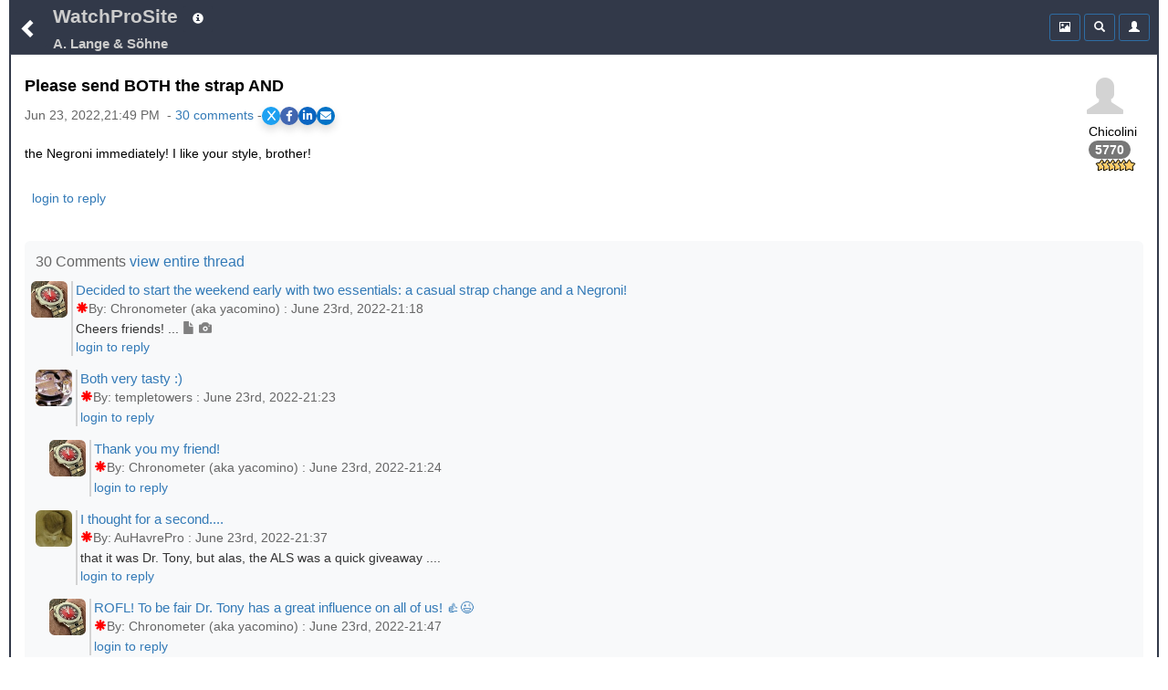

--- FILE ---
content_type: text/html;charset=UTF-8
request_url: https://www.watchprosite.com/a.-lange-and-s%EF%BF%BD%EF%BF%BDhne/please-send-both-the-strap-and/10.1493936.14300011/
body_size: 11642
content:
<!DOCTYPE HTML> 
<html lang="en" data-c=x> 
<head>
	<link href="https://fonts.googleapis.com/icon?family=Material+Icons" rel="stylesheet">
	 <meta name="google-site-verification" content="google-site-verification=98VuzL0C9Q0yRv1c9XINVXQdfUSdC7sixaMY3n0mtz4" />
	<meta name="viewport" content="width=device-width, initial-scale=1" />
	 <meta http-equiv="Content-type" content="text/html; charset=utf-8" />
	
	<title>A.Lange & Sohne - Please send BOTH the strap AND </title>
<meta name="description" content="the Negroni immediately! I like your style, brother! ">

<meta name="robots" content="index,nofollow,noodp">
<link rel="canonical" href="https://www.watchprosite.com/a.-lange-and-söhne/please-send-both-the-strap-and/10.1493936.14300011/">




<meta property="og:site_name" content="WatchProSite - Wristwatch News, Reviews, &amp; Original Reports, Puristspro"/>
<meta property="og:title" content="A.Lange & Sohne - Please send BOTH the strap AND "/>
<meta property="og:url" content="https://www.watchprosite.com/a.-lange-and-söhne/please-send-both-the-strap-and/10.1493936.14300011/" />

<!-- SINGLE og:image tag - remove duplicates -->
<!--- no og:image -->



<meta property="og:type" content="article"/>
<meta property="og:description" content="Watchprosite - the Negroni immediately! I like your style, brother! " />

<meta property="article:published_time" content="2022-6-23T21:49:14"/>
<meta property="article:datePublished" content="2022-6-23T21:49:14"/>
<meta property="article:author" content="http://facebook.com/PuristsWatchprosite/" />
<meta property="article:publisher" content="PuristsWatchprosite"/>
<meta property="article:section" content="PuristSPro" />

<meta name="ptime" content="2022-6-23T21:49:14" />
<meta name="utime" content="2022-6-23T21:49:14" />

<meta name="twitter:card" content="summary_large_image"/>
<meta name="twitter:site" content="@PuristSPro"/>
<meta name="twitter:creator" content="@PuristSPro"/>
<meta name="twitter:title" content="A.Lange & Sohne - Please send BOTH the strap AND " />


<!-- FIXED: Removed trailing space -->
<meta name="twitter:url" content="https://www.watchprosite.com/a.-lange-and-söhne/please-send-both-the-strap-and/10.1493936.14300011/" />

<meta name="twitter:description" content="the Negroni immediately! I like your style, brother! " />

<!-- Ensure only one twitter:image tag -->
<!-- ogimage2 -->


	<base href="/">
	<link rel="stylesheet" href="/bootstrap/css/bootstrap.min.css">
	<link rel="stylesheet" type="text/css" href="/?page=wf.css&amp;v=1.98.114&amp;bLoB_contenttype=text/css">
  	<script src="/javascript/jquery.min.js" onerror="alert('error loading https://www.watchprosite.com/javascript/jquery.min.js')"></script>
  	<script src="https://netdna.bootstrapcdn.com/twitter-bootstrap/2.0.4/js/bootstrap-dropdown.js" async ></script>
  	<script src="https://netdna.bootstrapcdn.com/twitter-bootstrap/2.0.4/js/bootstrap-modal.js" async ></script>

<script type="text/javascript" src="/?page=wf.imageLoader.lite.js&v=2.5&bLoB_contenttype=text/javascript" defer ></script>
<script type="text/javascript" src="/?page=wf.imageLoader.lite.form.js&v=0.98.9.1&bLoB_contenttype=text/javascript"></script>
<link rel="stylesheet" type="text/css" href="/?page=wf.imageLoader.lite.css&v=0.98.7&bLoB_contenttype=text/css">
  	

<meta name="google-site-verification" content="Xks5UteKrv-X7_ee-DuTUaBdiH88O07jCdPS5Pmv8j8" />


<!-- Google tag (gtag.js) -->
<script async src="https://www.googletagmanager.com/gtag/js?id=G-7J5L24MHXZ"></script>
<script>
  window.dataLayer = window.dataLayer || [];
  function gtag(){dataLayer.push(arguments);}
  gtag('js', new Date());

  gtag('config', 'G-7J5L24MHXZ');
</script>

<!-- Google tag (gtag.js) -->
<script async src="https://www.googletagmanager.com/gtag/js?id=G-7J5L24MHXZ"></script>
<script>
  window.dataLayer = window.dataLayer || [];
  function gtag(){dataLayer.push(arguments);}
  gtag('js', new Date());
  gtag('config', 'G-7J5L24MHXZ'); // Replace with your GA4 Measurement ID
</script>




</head>

<body>



	<div class="container-fluid"><div class="topMenu"><div class="leftComponents"><button type="button" class="backButton btn btn-primary btn-sm"  aria-expanded="false" onclick="goBack();">
            <span  id="menuToggle" class="glyphicon glyphicon-chevron-left" aria-hidden="true"></span>
          </button></div>
<div  class="topMenuTitle"><!--googleoff: snippet-->
<a id="topMenuHome" href="https://www.watchprosite.com/">WatchProSite</a>
	<button type="button" class="btw btn-primary btn-sm dropdown-toggle topMenuButton" data-toggle="dropdown"  aria-expanded="false" style="border:0px;">
         	<span class="glyphicon glyphicon-info-sign " aria-hidden="true" ></span>
         </button>
	<ul class="dropdown-menu dropdown-menu-left" role="menu">
		<li role="presentation"><a href="/page-wf.info/info-about/" rel="nofollow">About us</a></li>
		<li role="presentation"><a href="/page-wf.info/info-team/"  rel="nofollow">Moderator Team</a></li>
		<li role="presentation"><a href="/page-wf.info/info-conduct/"  rel="nofollow">Terms of conduct</a></li>
                <li role="presentation"><a href="/page-wf.info/info-privacy.policy/"  rel="nofollow">Privacy Policy</a></li>

		<li role="presentation"><a href="/page-wf.info/info-contact/"  rel="nofollow">Contact us</a></li>
		<li class="divider"></li>
		<li role="presentation"><a href="/page-wf.info/info-advertise/"  rel="nofollow">Sponsorship/Advertising</a></li>
	</ul>

 <br><a id="topMenuForum" href="/a.-lange-and-söhne/10/"><h1 class="subtitle">A. Lange & Söhne
</h1>
</a>
<!--googleon: snippet-->
</div>   

<!--googleoff: all-->
      <div class="account">

<div class="btn-group" style="width:34px;">
 

	</div>

        <div class="btn-group">
          <button type="button" class="btn btn-primary btn-sm topMenuButton" aria-expanded="false" onclick="location.href='/?page=wf.forumpost&amp;img=img&amp;fi=10&amp;pi=14300011&amp;ti=1493936&amp;pzt=';">
            <span class="glyphicon glyphicon glyphicon-picture" aria-hidden="true"></span>
          </button>
        </div>

        <div class="btn-group">
          <button type="button" class="btn btn-primary btn-sm dropdown-toggle topMenuButton" data-toggle="dropdown"  aria-expanded="false">
            <span class="glyphicon glyphicon-search" aria-hidden="true"></span>
          </button>
          <ul id=searchDropDown class="dropdown-menu dropdown-menu-right" role="menu">
	   <form class="xform-inline" method="get" action="/">
	    <li>
		<div class="xform-group" xstyle="margin-left:5px; ">
			<span class=""><input type=checkbox name=searchAll > Search all forums &nbsp;<br>
<input type=checkbox name=threads > Only threads<br>
<input type=checkbox name=image > With images</span>

		</div>
	    </li>
            <li>
              <div class="xform-group" xstyle="margin-left:5px;">
                <input type=hidden name=page value="wf">
                <input type=hidden name=forumid value="10">
                <input type=hidden name=show value="">
                <input type=hidden name=qf value="ft">
                <input type="text" class="form-control" id="exampleInputName2" name="ft" value="" placeholder="Search text" style="">
              </div>
              <button type="submit" class="btn btn-default" xstyle="float:right;margin-right:5px;"><span class="glyphicon glyphicon-search" aria-hidden="true"></span></button>

            </li>
</form>
          </ul>
              


        </div>



        <div class="btn-group">

                     <button type="button" class="btn btn-primary btn-sm dropdown-toggle topMenuButton"  aria-expanded="false" onclick="location.href='/page-wf.account/'">
             <span id="accountNotify" class="glyphicon glyphicon-user" aria-hidden="true"></span>
          </button>  

        </div>

        <script type="text/javascript">
           $("#searchDropDown").click(function(e) {
              e.stopPropagation();
            });
         </script>

      </div>

     <!--googleon: all-->
   </div>
<div id=modalContainer></div>

<div id="forumPostPage" class="page forumPostPage  closed">

 









<div id="forumPostContent" >
<div class="avatar dropdown">
<div class="dropdown-toggle" data-toggle="dropdown" aria-expanded="false" role="listbox"><span id=postAvatar class="avatar"><span class="glyphicon glyphicon-user"></span></span><br>
<span>Chicolini</span><br>
<span class="badge" style="color:white !important;">5770</span><br>
<img src=https://storage.googleapis.com/pubzapuscentral/watchprosite/images/star/star6.gif alt="6*">
<!tag blob="forumpost.visitstar">
<!tag blob="wf.user.rank">

</div>
<ul class="dropdown-menu dropdown-menu-right" role="menu">
  <li role="presentation"> <a href="#" onclick="ajaxPage('/page-wf.user.profile/i-256043/', ajaxModalShow);return false;"  rel="nofollow">Show profile</a></li>
  <li role="presentation"><a href="/page-wf/q-myposts/i-256043/"  rel="nofollow">Show other posts</a></li>
  <li role="presentation" hidden> <a href="#" onclick="ajaxPageUsingPost('page=wf.user.pm&i=256043', ajaxModalShow);return false;"  rel="nofollow">Send PM</a></li>
</ul>
</div>

<p>

<script>
    // Function to scroll to a specific section
    function scrollToSection(sectionId) {
        const section = document.getElementById(sectionId);
        section.scrollIntoView({
            behavior: 'smooth',
            block: 'start'
        });
    }
</script>
<h2 class="title" >Please send BOTH the strap AND</h2>
<div class="share-container"><div class="timestamp" >Jun 23, 2022,21:49 PM &nbsp;-&nbsp;<a href="#" onclick="scrollToSection('responses'); return false;">30&nbsp;comments</a> - </div><link rel="stylesheet" href="https://cdnjs.cloudflare.com/ajax/libs/font-awesome/6.0.0-beta3/css/all.min.css">
<style>
.share-container {
    display: flex;
    gap: 10px; /* Adjust the space between the share buttons and the other div */
    align-items: center; /* Vertically align both divs */
}

    /* General Styling for the share buttons */
    .share-buttons {
        display: flex;
        gap: 15px;
        #justify-content: center;
        #margin-top: 20px;
    }

    .share-buttons a {
        display: flex;
        align-items: center;
        justify-content: center;
        width: 20px;
        height: 20px;
        color: white;
        font-size: 12px;
        border-radius: 50%;
        transition: background-color 0.3s ease, transform 0.2s ease;
    }

    /* Styling for each platform */
    .share-x { background-color: #1DA1F2; }        /* X (formerly Twitter) */
    .share-facebook { background-color: #4267B2; } /* Facebook */
    .share-linkedin { background-color: #0A66C2; } /* LinkedIn */
    .share-email { background-color: #0072C6; }     /* Email */

    /* Hover effect to make the buttons more interactive */
    .share-buttons a:hover {
        transform: scale(1.1);
        filter: brightness(1.2);
    }

    /* Optional shadow for the buttons */
    .share-buttons a {
        box-shadow: 0 5px 10px rgba(0, 0, 0, 0.15);
    }
</style>

<div class="share-buttons">
    <!-- X (Twitter) Share Button -->
    <a href="#" id="share-x" class="share-x" target="_blank" aria-label="Share on X">
        <i class="fab fa-x-twitter">X</i>
    </a>

    <!-- Facebook Share Button -->
    <a href="#" id="share-facebook" class="share-facebook" target="_blank" aria-label="Share on Facebook">
        <i class="fab fa-facebook-f"></i>
    </a>

    <!-- LinkedIn Share Button -->
    <a href="#" id="share-linkedin" class="share-linkedin" target="_blank" aria-label="Share on LinkedIn">
        <i class="fab fa-linkedin-in"></i>
    </a>

    <!-- Email Share Button -->
    <a href="#" id="share-email" class="share-email" aria-label="Share via Email">
        <i class="fas fa-envelope"></i>
    </a>
</div>

<script>
    // Function to get clean URL without /0/ and ensure proper formatting
    function getCleanShareUrl() {
        var currentUrl = window.location.href;
        
        // Remove trailing /0/ for social sharing to ensure proper meta tags
        var cleanUrl = currentUrl.replace(/\/0\/$/, '/');
        
        // Ensure we have a properly formatted URL
        return cleanUrl.replace(/\/$/, ''); // Remove any trailing slash
    }

    // Capture share data
    var cleanUrl = getCleanShareUrl();
    var pageUrl = encodeURIComponent(cleanUrl);
    var pageTitle = encodeURIComponent(document.title);

    // Update the href for each social media platform dynamically
    document.getElementById('share-x').href = "https://x.com/intent/tweet?url=" + pageUrl + "&text=" + pageTitle;
    document.getElementById('share-facebook').href = "https://www.facebook.com/sharer/sharer.php?u=" + pageUrl;
    document.getElementById('share-linkedin').href = "https://www.linkedin.com/sharing/share-offsite/?url=" + pageUrl;

    // Email sharing with dynamic subject and body
    document.getElementById('share-email').addEventListener('click', function(event) {
        event.preventDefault();
        var subject = "Check this out: " + document.title;
        var body = "I thought you might find this interesting: " + cleanUrl;
        window.location.href = "mailto:?subject=" + encodeURIComponent(subject) + "&body=" + encodeURIComponent(body);
    });

    // Optional: Add click handlers to force new window for all social buttons
    document.querySelectorAll('.share-buttons a[target="_blank"]').forEach(function(link) {
        link.addEventListener('click', function(e) {
            // Let the default target="_blank" behavior handle opening
            // This ensures proper popup blocking avoidance
        });
    });
</script></div>&nbsp;


<a href="/?show=forumpostf&amp;fi=10&amp;pi=14300011&amp;ti=1493936&amp;s=0"></a>






<p style="font-size:16px;">

the Negroni immediately! I like your style, brother!

<p>



<div style="clear:both; padding-bottom: 0.25em;"></div>
<p>
</p>

<div style="clear:both; padding-bottom: 0.0em;"></div>





<div style="text-align:left;">

 



&nbsp;

<a href='https://www.watchprosite.com/page-wf.account/' rel='nofollow'>login to reply</a>


 
</div>



<div style="clear: both;padding-bottom:2px;"></div>
</div>


<style>
.related-content-wrapper {
    background-color: #f8f9fa !important;
    padding: 12px; /* Add some padding */
    border-radius: 6px; /* Rounded corners for a smoother look */
    margin-top: 15px; /* Space above the section */
}

.related-content-header {
    display: flex;
    justify-content: space-between; /* Space out the items */
    align-items: center; /* Vertically center the items */
    margin-bottom: 8px; /* Space between header and content */
}

.related-content-title {
    font-size: 12pt; /* Slightly smaller font */
    font-weight: normal; /* Normal weight to keep it subtle */
    color: #666; /* Lighter grey color */
}

.related-content {
    display: flex;
    flex-wrap: wrap; /* Allow wrapping to multiple lines */
    align-items: center; /* Align items vertically in the center */
    max-height: 40px; /* Limit to one line initially */
    overflow: hidden;
    transition: max-height 0.3s ease; 
    position: relative;
    padding-right: 20px; 
    text-align: left; 
}

.related-content.expanded {
    max-height: none;
}

.related-item {
    background-color: #6c757d;
    color: white;
    padding: 4px 8px;
    border-radius: 3px;
    font-size: 11pt;
    margin: 5px;
    line-height: 1.4;
    text-decoration: none;
    white-space: nowrap; 
    cursor: pointer;
}

.dropdown-icon {
    cursor: pointer;
    font-size: 16px; /* Larger font size for better visibility */
    color: #007aff; 
    background-color: #f0f0f0; /* Light background */
    padding: 2.5px; /* Increased padding for touch targets */
    border-radius: 50%; /* Circular shape */
    box-shadow: 0 2px 4px rgba(0, 0, 0, 0.2); /* Optional shadow */
    transition: background-color 0.3s ease, transform 0.3s ease;
    z-index: 10;
}
.dropdown-icon i {
   position: relative;
    top: 3px; /* Adjust this value as needed to move the icon down */

}
.dropdown-icon:hover {
    background-color: #e0e0e0; /* Slightly darker on hover */
    transform: scale(1.1); /* Small scale effect */
}
</style>




&nbsp;
<div  id="responses" class="related-content-wrapper">
    <div class="related-content-header">
        <div class="related-content-title">30 Comments
 <a href="/page-wf.forumpost/fi-10/ti-1493936/dv-true/wf.responses.open_bLoB_s-0/">view entire thread</a>&nbsp;

</div>
   </div>

<!-- moved to collection.js.real -->
<!--googleoff: snippet-->




<p><div class="response" style="margin-left: -5px;" >
 <div class="responseAvatar dropdown"> <div class="dropdown-toggle" data-toggle="dropdown" aria-expanded="false" role="listbox"><img src="https://storage.googleapis.com/pubzapuscentral/watchprosite/home/126/square_thumbnail/home_7822476.jpg" alt="Avatar"    class="img-rounded"></div>
<ul class="dropdown-menu dropdown-menu-left" role="menu">
  <li role="presentation"> <a href="#" onclick="ajaxPage('/page-wf.user.profile/i-374366/', ajaxModalShow);return false;" rel="nofollow">Show profile</a></li>
  <li role="presentation"><a href="/page-wf/q-myposts/i-374366/" rel="nofollow">Show other posts</a></li>
  <li role="presentation" hidden> <a href="#" onclick="ajaxPageUsingPost('page=wf.user.pm&amp;i=374366', ajaxModalShow);return false;" rel="nofollow">Send PM</a></li>
</ul>
</div>
<div class="responseRest" >
    <div>

<a id="gt_14299921" href="/a.-lange-and-söhne/decided-to-start-the-weekend-early-with-two-essentials--a-casual-strap-change-and-a-negroni-/10.1493936.14299921/" style="" onclick="ajaxPage('https://www.watchprosite.com/page-wf.textOnly/postId-14299921/ti-1493936/',this.parentElement.getElementsByClassName('responseText')[0],'pageRequest','gt_14299921');return false;"><h3 class="responseTitle">Decided to start the weekend early with two essentials:  a casual strap change and a Negroni!</h3>&nbsp;


<div class="timestamp"><span class='glyphicon glyphicon-asterisk'></span>By:&nbsp;Chronometer (aka yacomino)&nbsp;:&nbsp;June 23rd, 2022-21:18</div></a><div class="responseText" onClick="ajaxPage('https://www.watchprosite.com/page-wf.textOnly/postId-14299921/ti-1493936/',this);">Cheers friends! ...&nbsp;<span class='glyphicon glyphicon-file' style='font-family: Glyphicons Halflings!important;color: rgb(128, 128, 128)!important;' aria-hidden='true'></span>&nbsp;<span class='glyphicon glyphicon-camera' style='font-family: Glyphicons Halflings!important;color: rgb(128, 128, 128)!important;' aria-hidden='true'></span>
   </div>
   <div>

<a href='/page-wf.account/' rel='nofollow'>login to reply</a>



</div>
   
  </div>
 </div>
</div><div class="response" style="margin-left: 0px;" >
 <div class="responseAvatar dropdown"> <div class="dropdown-toggle" data-toggle="dropdown" aria-expanded="false" role="listbox"><img src="https://storage.googleapis.com/pubzapuscentral/watchprosite/home/64/square_thumbnail/home_image.4579788.jpg" alt="Avatar"    class="img-rounded"></div>
<ul class="dropdown-menu dropdown-menu-left" role="menu">
  <li role="presentation"> <a href="#" onclick="ajaxPage('/page-wf.user.profile/i-326343/', ajaxModalShow);return false;" rel="nofollow">Show profile</a></li>
  <li role="presentation"><a href="/page-wf/q-myposts/i-326343/" rel="nofollow">Show other posts</a></li>
  <li role="presentation" hidden> <a href="#" onclick="ajaxPageUsingPost('page=wf.user.pm&amp;i=326343', ajaxModalShow);return false;" rel="nofollow">Send PM</a></li>
</ul>
</div>
<div class="responseRest" >
    <div>

<a id="gt_14299931" href="/a.-lange-and-söhne/both-very-tasty--/10.1493936.14299931/" style="" onclick="ajaxPage('https://www.watchprosite.com/page-wf.textOnly/postId-14299931/ti-1493936/',this.parentElement.getElementsByClassName('responseText')[0],'pageRequest','gt_14299931');return false;"><h3 class="responseTitle">Both very tasty :)</h3>&nbsp;


<div class="timestamp"><span class='glyphicon glyphicon-asterisk'></span>By:&nbsp;templetowers&nbsp;:&nbsp;June 23rd, 2022-21:23</div></a><div class="responseText" onClick="ajaxPage('https://www.watchprosite.com/page-wf.textOnly/postId-14299931/ti-1493936/',this);"> 
   </div>
   <div>

<a href='/page-wf.account/' rel='nofollow'>login to reply</a>



</div>
   
  </div>
 </div>
</div><div class="response" style="margin-left: 15px;" >
 <div class="responseAvatar dropdown"> <div class="dropdown-toggle" data-toggle="dropdown" aria-expanded="false" role="listbox"><img src="https://storage.googleapis.com/pubzapuscentral/watchprosite/home/126/square_thumbnail/home_7822476.jpg" alt="Avatar"    class="img-rounded"></div>
<ul class="dropdown-menu dropdown-menu-left" role="menu">
  <li role="presentation"> <a href="#" onclick="ajaxPage('/page-wf.user.profile/i-374366/', ajaxModalShow);return false;" rel="nofollow">Show profile</a></li>
  <li role="presentation"><a href="/page-wf/q-myposts/i-374366/" rel="nofollow">Show other posts</a></li>
  <li role="presentation" hidden> <a href="#" onclick="ajaxPageUsingPost('page=wf.user.pm&amp;i=374366', ajaxModalShow);return false;" rel="nofollow">Send PM</a></li>
</ul>
</div>
<div class="responseRest" >
    <div>

<a id="gt_14299936" href="/a.-lange-and-söhne/thank-you-my-friend-/10.1493936.14299936/" style="" onclick="ajaxPage('https://www.watchprosite.com/page-wf.textOnly/postId-14299936/ti-1493936/',this.parentElement.getElementsByClassName('responseText')[0],'pageRequest','gt_14299936');return false;"><h3 class="responseTitle">Thank you my friend!</h3>&nbsp;


<div class="timestamp"><span class='glyphicon glyphicon-asterisk'></span>By:&nbsp;Chronometer (aka yacomino)&nbsp;:&nbsp;June 23rd, 2022-21:24</div></a><div class="responseText" onClick="ajaxPage('https://www.watchprosite.com/page-wf.textOnly/postId-14299936/ti-1493936/',this);"> 
   </div>
   <div>

<a href='/page-wf.account/' rel='nofollow'>login to reply</a>



</div>
   
  </div>
 </div>
</div><div class="response" style="margin-left: 0px;" >
 <div class="responseAvatar dropdown"> <div class="dropdown-toggle" data-toggle="dropdown" aria-expanded="false" role="listbox"><img src="https://storage.googleapis.com/pubzapuscentral/watchprosite/home/160/square_thumbnail/home_8234101.jpg" alt="Avatar"    class="img-rounded"></div>
<ul class="dropdown-menu dropdown-menu-left" role="menu">
  <li role="presentation"> <a href="#" onclick="ajaxPage('/page-wf.user.profile/i-210706/', ajaxModalShow);return false;" rel="nofollow">Show profile</a></li>
  <li role="presentation"><a href="/page-wf/q-myposts/i-210706/" rel="nofollow">Show other posts</a></li>
  <li role="presentation" hidden> <a href="#" onclick="ajaxPageUsingPost('page=wf.user.pm&amp;i=210706', ajaxModalShow);return false;" rel="nofollow">Send PM</a></li>
</ul>
</div>
<div class="responseRest" >
    <div>

<a id="gt_14299981" href="/a.-lange-and-söhne/i-thought-for-a-second--/10.1493936.14299981/" style="" onclick="ajaxPage('https://www.watchprosite.com/page-wf.textOnly/postId-14299981/ti-1493936/',this.parentElement.getElementsByClassName('responseText')[0],'pageRequest','gt_14299981');return false;"><h3 class="responseTitle">I thought for a second....</h3>&nbsp;


<div class="timestamp"><span class='glyphicon glyphicon-asterisk'></span>By:&nbsp;AuHavrePro&nbsp;:&nbsp;June 23rd, 2022-21:37</div></a><div class="responseText" onClick="ajaxPage('https://www.watchprosite.com/page-wf.textOnly/postId-14299981/ti-1493936/',this);">that it was Dr. Tony, but alas, the ALS was a quick giveaway .... 
   </div>
   <div>

<a href='/page-wf.account/' rel='nofollow'>login to reply</a>



</div>
   
  </div>
 </div>
</div><div class="response" style="margin-left: 15px;" >
 <div class="responseAvatar dropdown"> <div class="dropdown-toggle" data-toggle="dropdown" aria-expanded="false" role="listbox"><img src="https://storage.googleapis.com/pubzapuscentral/watchprosite/home/126/square_thumbnail/home_7822476.jpg" alt="Avatar"    class="img-rounded"></div>
<ul class="dropdown-menu dropdown-menu-left" role="menu">
  <li role="presentation"> <a href="#" onclick="ajaxPage('/page-wf.user.profile/i-374366/', ajaxModalShow);return false;" rel="nofollow">Show profile</a></li>
  <li role="presentation"><a href="/page-wf/q-myposts/i-374366/" rel="nofollow">Show other posts</a></li>
  <li role="presentation" hidden> <a href="#" onclick="ajaxPageUsingPost('page=wf.user.pm&amp;i=374366', ajaxModalShow);return false;" rel="nofollow">Send PM</a></li>
</ul>
</div>
<div class="responseRest" >
    <div>

<a id="gt_14299996" href="/a.-lange-and-söhne/rofl--to-be-fair-dr-tony-has-a-great-influence-on-all-of-us---/10.1493936.14299996/" style="" onclick="ajaxPage('https://www.watchprosite.com/page-wf.textOnly/postId-14299996/ti-1493936/',this.parentElement.getElementsByClassName('responseText')[0],'pageRequest','gt_14299996');return false;"><h3 class="responseTitle">ROFL!  To be fair Dr. Tony has a great influence on all of us!  👍😉</h3>&nbsp;


<div class="timestamp"><span class='glyphicon glyphicon-asterisk'></span>By:&nbsp;Chronometer (aka yacomino)&nbsp;:&nbsp;June 23rd, 2022-21:47</div></a><div class="responseText" onClick="ajaxPage('https://www.watchprosite.com/page-wf.textOnly/postId-14299996/ti-1493936/',this);"> 
   </div>
   <div>

<a href='/page-wf.account/' rel='nofollow'>login to reply</a>



</div>
   
  </div>
 </div>
</div><div class="response" style="margin-left: 0px;" >
 <div class="responseAvatar dropdown"> <div class="dropdown-toggle" data-toggle="dropdown" aria-expanded="false" role="listbox"><span class="glyphicon glyphicon-user"></span> </div>
<ul class="dropdown-menu dropdown-menu-left" role="menu">
  <li role="presentation"> <a href="#" onclick="ajaxPage('/page-wf.user.profile/i-256043/', ajaxModalShow);return false;" rel="nofollow">Show profile</a></li>
  <li role="presentation"><a href="/page-wf/q-myposts/i-256043/" rel="nofollow">Show other posts</a></li>
  <li role="presentation" hidden> <a href="#" onclick="ajaxPageUsingPost('page=wf.user.pm&amp;i=256043', ajaxModalShow);return false;" rel="nofollow">Send PM</a></li>
</ul>
</div>
<div class="responseRest" >
    <div>

<a id="gt_14300011" href="/a.-lange-and-söhne/please-send-both-the-strap-and/10.1493936.14300011/" style="background-color:lightgrey;" onclick="ajaxPage('https://www.watchprosite.com/page-wf.textOnly/postId-14300011/ti-1493936/',this.parentElement.getElementsByClassName('responseText')[0],'pageRequest','gt_14300011');return false;"><h3 class="responseTitle">Please send BOTH the strap AND</h3>&nbsp;


<div class="timestamp"><span class='glyphicon glyphicon-asterisk'></span>By:&nbsp;Chicolini&nbsp;:&nbsp;June 23rd, 2022-21:49</div></a><div class="responseText" onClick="ajaxPage('https://www.watchprosite.com/page-wf.textOnly/postId-14300011/ti-1493936/',this);">the Negroni immediately! I like your style, brother! 
   </div>
   <div>

<a href='/page-wf.account/' rel='nofollow'>login to reply</a>



</div>
   
  </div>
 </div>
</div><div class="response" style="margin-left: 15px;" >
 <div class="responseAvatar dropdown"> <div class="dropdown-toggle" data-toggle="dropdown" aria-expanded="false" role="listbox"><img src="https://storage.googleapis.com/pubzapuscentral/watchprosite/home/126/square_thumbnail/home_7822476.jpg" alt="Avatar"    class="img-rounded"></div>
<ul class="dropdown-menu dropdown-menu-left" role="menu">
  <li role="presentation"> <a href="#" onclick="ajaxPage('/page-wf.user.profile/i-374366/', ajaxModalShow);return false;" rel="nofollow">Show profile</a></li>
  <li role="presentation"><a href="/page-wf/q-myposts/i-374366/" rel="nofollow">Show other posts</a></li>
  <li role="presentation" hidden> <a href="#" onclick="ajaxPageUsingPost('page=wf.user.pm&amp;i=374366', ajaxModalShow);return false;" rel="nofollow">Send PM</a></li>
</ul>
</div>
<div class="responseRest" >
    <div>

<a id="gt_14300031" href="/a.-lange-and-söhne/i-would-love-to-my-friend--rofl-you-really-made-me-laught-/10.1493936.14300031/" style="" onclick="ajaxPage('https://www.watchprosite.com/page-wf.textOnly/postId-14300031/ti-1493936/',this.parentElement.getElementsByClassName('responseText')[0],'pageRequest','gt_14300031');return false;"><h3 class="responseTitle">I would love to my friend!  ROFL…you really made me laught!</h3>&nbsp;


<div class="timestamp"><span class='glyphicon glyphicon-asterisk'></span>By:&nbsp;Chronometer (aka yacomino)&nbsp;:&nbsp;June 23rd, 2022-21:54</div></a><div class="responseText" onClick="ajaxPage('https://www.watchprosite.com/page-wf.textOnly/postId-14300031/ti-1493936/',this);"> 
   </div>
   <div>

<a href='/page-wf.account/' rel='nofollow'>login to reply</a>



</div>
   
  </div>
 </div>
</div><div class="response" style="margin-left: 0px;" >
 <div class="responseAvatar dropdown"> <div class="dropdown-toggle" data-toggle="dropdown" aria-expanded="false" role="listbox"><img src="https://storage.googleapis.com/pubzapuscentral/watchprosite/home/292/square_thumbnail/home_image.4817593.jpg" alt="Avatar"    class="img-rounded"></div>
<ul class="dropdown-menu dropdown-menu-left" role="menu">
  <li role="presentation"> <a href="#" onclick="ajaxPage('/page-wf.user.profile/i-14841/', ajaxModalShow);return false;" rel="nofollow">Show profile</a></li>
  <li role="presentation"><a href="/page-wf/q-myposts/i-14841/" rel="nofollow">Show other posts</a></li>
  <li role="presentation" hidden> <a href="#" onclick="ajaxPageUsingPost('page=wf.user.pm&amp;i=14841', ajaxModalShow);return false;" rel="nofollow">Send PM</a></li>
</ul>
</div>
<div class="responseRest" >
    <div>

<a id="gt_14300076" href="/a.-lange-and-söhne/classy-combo-/10.1493936.14300076/" style="" onclick="ajaxPage('https://www.watchprosite.com/page-wf.textOnly/postId-14300076/ti-1493936/',this.parentElement.getElementsByClassName('responseText')[0],'pageRequest','gt_14300076');return false;"><h3 class="responseTitle">Classy combo!</h3>&nbsp;


<div class="timestamp"><span class='glyphicon glyphicon-asterisk'></span>By:&nbsp;matto1&nbsp;:&nbsp;June 23rd, 2022-22:15</div></a><div class="responseText" onClick="ajaxPage('https://www.watchprosite.com/page-wf.textOnly/postId-14300076/ti-1493936/',this);"> 
   </div>
   <div>

<a href='/page-wf.account/' rel='nofollow'>login to reply</a>



</div>
   
  </div>
 </div>
</div><div class="response" style="margin-left: 15px;" >
 <div class="responseAvatar dropdown"> <div class="dropdown-toggle" data-toggle="dropdown" aria-expanded="false" role="listbox"><img src="https://storage.googleapis.com/pubzapuscentral/watchprosite/home/126/square_thumbnail/home_7822476.jpg" alt="Avatar"    class="img-rounded"></div>
<ul class="dropdown-menu dropdown-menu-left" role="menu">
  <li role="presentation"> <a href="#" onclick="ajaxPage('/page-wf.user.profile/i-374366/', ajaxModalShow);return false;" rel="nofollow">Show profile</a></li>
  <li role="presentation"><a href="/page-wf/q-myposts/i-374366/" rel="nofollow">Show other posts</a></li>
  <li role="presentation" hidden> <a href="#" onclick="ajaxPageUsingPost('page=wf.user.pm&amp;i=374366', ajaxModalShow);return false;" rel="nofollow">Send PM</a></li>
</ul>
</div>
<div class="responseRest" >
    <div>

<a id="gt_14300111" href="/a.-lange-and-söhne/-/10.1493936.14300111/" style="" onclick="ajaxPage('https://www.watchprosite.com/page-wf.textOnly/postId-14300111/ti-1493936/',this.parentElement.getElementsByClassName('responseText')[0],'pageRequest','gt_14300111');return false;"><h3 class="responseTitle">🙏🙏</h3>&nbsp;


<div class="timestamp"><span class='glyphicon glyphicon-asterisk'></span>By:&nbsp;Chronometer (aka yacomino)&nbsp;:&nbsp;June 23rd, 2022-22:32</div></a><div class="responseText" onClick="ajaxPage('https://www.watchprosite.com/page-wf.textOnly/postId-14300111/ti-1493936/',this);"> 
   </div>
   <div>

<a href='/page-wf.account/' rel='nofollow'>login to reply</a>



</div>
   
  </div>
 </div>
</div><div class="response" style="margin-left: 0px;" >
 <div class="responseAvatar dropdown"> <div class="dropdown-toggle" data-toggle="dropdown" aria-expanded="false" role="listbox"><img src="https://storage.googleapis.com/pubzapuscentral/watchprosite/helpdesk/123/square_thumbnail/helpdesk_8043361.jpg" alt="Avatar"    class="img-rounded"></div>
<ul class="dropdown-menu dropdown-menu-left" role="menu">
  <li role="presentation"> <a href="#" onclick="ajaxPage('/page-wf.user.profile/i-334633/', ajaxModalShow);return false;" rel="nofollow">Show profile</a></li>
  <li role="presentation"><a href="/page-wf/q-myposts/i-334633/" rel="nofollow">Show other posts</a></li>
  <li role="presentation" hidden> <a href="#" onclick="ajaxPageUsingPost('page=wf.user.pm&amp;i=334633', ajaxModalShow);return false;" rel="nofollow">Send PM</a></li>
</ul>
</div>
<div class="responseRest" >
    <div>

<a id="gt_14300191" href="/a.-lange-and-söhne/you-re-starting-the-weekend-in-style-/10.1493936.14300191/" style="" onclick="ajaxPage('https://www.watchprosite.com/page-wf.textOnly/postId-14300191/ti-1493936/',this.parentElement.getElementsByClassName('responseText')[0],'pageRequest','gt_14300191');return false;"><h3 class="responseTitle">You’re starting the weekend in style!</h3>&nbsp;


<div class="timestamp"><span class='glyphicon glyphicon-asterisk'></span>By:&nbsp;TheMadDruid&nbsp;:&nbsp;June 23rd, 2022-23:24</div></a><div class="responseText" onClick="ajaxPage('https://www.watchprosite.com/page-wf.textOnly/postId-14300191/ti-1493936/',this);"> 
   </div>
   <div>

<a href='/page-wf.account/' rel='nofollow'>login to reply</a>



</div>
   
  </div>
 </div>
</div><div class="response" style="margin-left: 15px;" >
 <div class="responseAvatar dropdown"> <div class="dropdown-toggle" data-toggle="dropdown" aria-expanded="false" role="listbox"><img src="https://storage.googleapis.com/pubzapuscentral/watchprosite/home/126/square_thumbnail/home_7822476.jpg" alt="Avatar"    class="img-rounded"></div>
<ul class="dropdown-menu dropdown-menu-left" role="menu">
  <li role="presentation"> <a href="#" onclick="ajaxPage('/page-wf.user.profile/i-374366/', ajaxModalShow);return false;" rel="nofollow">Show profile</a></li>
  <li role="presentation"><a href="/page-wf/q-myposts/i-374366/" rel="nofollow">Show other posts</a></li>
  <li role="presentation" hidden> <a href="#" onclick="ajaxPageUsingPost('page=wf.user.pm&amp;i=374366', ajaxModalShow);return false;" rel="nofollow">Send PM</a></li>
</ul>
</div>
<div class="responseRest" >
    <div>

<a id="gt_14300276" href="/a.-lange-and-söhne/yup---taking-off-tomorrow-so-why-not--cheers-/10.1493936.14300276/" style="" onclick="ajaxPage('https://www.watchprosite.com/page-wf.textOnly/postId-14300276/ti-1493936/',this.parentElement.getElementsByClassName('responseText')[0],'pageRequest','gt_14300276');return false;"><h3 class="responseTitle">Yup!  😁 taking off tomorrow so why not!  Cheers!</h3>&nbsp;


<div class="timestamp"><span class='glyphicon glyphicon-asterisk'></span>By:&nbsp;Chronometer (aka yacomino)&nbsp;:&nbsp;June 23rd, 2022-23:53</div></a><div class="responseText" onClick="ajaxPage('https://www.watchprosite.com/page-wf.textOnly/postId-14300276/ti-1493936/',this);"> 
   </div>
   <div>

<a href='/page-wf.account/' rel='nofollow'>login to reply</a>



</div>
   
  </div>
 </div>
</div><div class="response" style="margin-left: 0px;" >
 <div class="responseAvatar dropdown"> <div class="dropdown-toggle" data-toggle="dropdown" aria-expanded="false" role="listbox"><img src="https://storage.googleapis.com/pubzapuscentral/watchprosite/home/116/square_thumbnail/home_7096626.jpg" alt="Avatar"    class="img-rounded"></div>
<ul class="dropdown-menu dropdown-menu-left" role="menu">
  <li role="presentation"> <a href="#" onclick="ajaxPage('/page-wf.user.profile/i-68941/', ajaxModalShow);return false;" rel="nofollow">Show profile</a></li>
  <li role="presentation"><a href="/page-wf/q-myposts/i-68941/" rel="nofollow">Show other posts</a></li>
  <li role="presentation" hidden> <a href="#" onclick="ajaxPageUsingPost('page=wf.user.pm&amp;i=68941', ajaxModalShow);return false;" rel="nofollow">Send PM</a></li>
</ul>
</div>
<div class="responseRest" >
    <div>

<a id="gt_14300216" href="/a.-lange-and-söhne/sublime-pairing-/10.1493936.14300216/" style="" onclick="ajaxPage('https://www.watchprosite.com/page-wf.textOnly/postId-14300216/ti-1493936/',this.parentElement.getElementsByClassName('responseText')[0],'pageRequest','gt_14300216');return false;"><h3 class="responseTitle">Sublime pairing.</h3>&nbsp;


<div class="timestamp"><span class='glyphicon glyphicon-asterisk'></span>By:&nbsp;Rhyzen&nbsp;:&nbsp;June 23rd, 2022-23:34</div></a><div class="responseText" onClick="ajaxPage('https://www.watchprosite.com/page-wf.textOnly/postId-14300216/ti-1493936/',this);">The simplicity of this combination is classic Lange. 
   </div>
   <div>

<a href='/page-wf.account/' rel='nofollow'>login to reply</a>



</div>
   
  </div>
 </div>
</div><div class="response" style="margin-left: 15px;" >
 <div class="responseAvatar dropdown"> <div class="dropdown-toggle" data-toggle="dropdown" aria-expanded="false" role="listbox"><img src="https://storage.googleapis.com/pubzapuscentral/watchprosite/home/126/square_thumbnail/home_7822476.jpg" alt="Avatar"    class="img-rounded"></div>
<ul class="dropdown-menu dropdown-menu-left" role="menu">
  <li role="presentation"> <a href="#" onclick="ajaxPage('/page-wf.user.profile/i-374366/', ajaxModalShow);return false;" rel="nofollow">Show profile</a></li>
  <li role="presentation"><a href="/page-wf/q-myposts/i-374366/" rel="nofollow">Show other posts</a></li>
  <li role="presentation" hidden> <a href="#" onclick="ajaxPageUsingPost('page=wf.user.pm&amp;i=374366', ajaxModalShow);return false;" rel="nofollow">Send PM</a></li>
</ul>
</div>
<div class="responseRest" >
    <div>

<a id="gt_14300321" href="/a.-lange-and-söhne/lange-as-a-nice-way-to-make-simple-look-cool--thanks-for-looking--/10.1493936.14300321/" style="" onclick="ajaxPage('https://www.watchprosite.com/page-wf.textOnly/postId-14300321/ti-1493936/',this.parentElement.getElementsByClassName('responseText')[0],'pageRequest','gt_14300321');return false;"><h3 class="responseTitle">Lange as a nice way to make simple look cool!  Thanks for looking!  🙏</h3>&nbsp;


<div class="timestamp"><span class='glyphicon glyphicon-asterisk'></span>By:&nbsp;Chronometer (aka yacomino)&nbsp;:&nbsp;June 24th, 2022-00:00</div></a><div class="responseText" onClick="ajaxPage('https://www.watchprosite.com/page-wf.textOnly/postId-14300321/ti-1493936/',this);"> 
   </div>
   <div>

<a href='/page-wf.account/' rel='nofollow'>login to reply</a>



</div>
   
  </div>
 </div>
</div><div class="response" style="margin-left: 0px;" >
 <div class="responseAvatar dropdown"> <div class="dropdown-toggle" data-toggle="dropdown" aria-expanded="false" role="listbox"><img src="https://storage.googleapis.com/pubzapuscentral/watchprosite/helpdesk/229/square_thumbnail/helpdesk_5626931.jpg" alt="Avatar"    class="img-rounded"></div>
<ul class="dropdown-menu dropdown-menu-left" role="menu">
  <li role="presentation"> <a href="#" onclick="ajaxPage('/page-wf.user.profile/i-367626/', ajaxModalShow);return false;" rel="nofollow">Show profile</a></li>
  <li role="presentation"><a href="/page-wf/q-myposts/i-367626/" rel="nofollow">Show other posts</a></li>
  <li role="presentation" hidden> <a href="#" onclick="ajaxPageUsingPost('page=wf.user.pm&amp;i=367626', ajaxModalShow);return false;" rel="nofollow">Send PM</a></li>
</ul>
</div>
<div class="responseRest" >
    <div>

<a id="gt_14300226" href="/a.-lange-and-söhne/i-left-work-a-little-early-today-because-i-wasn-t-feeling-well/10.1493936.14300226/" style="" onclick="ajaxPage('https://www.watchprosite.com/page-wf.textOnly/postId-14300226/ti-1493936/',this.parentElement.getElementsByClassName('responseText')[0],'pageRequest','gt_14300226');return false;"><h3 class="responseTitle">I left work a little early today because I wasn’t feeling well</h3>&nbsp;


<div class="timestamp"><span class='glyphicon glyphicon-asterisk'></span>By:&nbsp;aperna&nbsp;:&nbsp;June 23rd, 2022-23:39</div></a><div class="responseText" onClick="ajaxPage('https://www.watchprosite.com/page-wf.textOnly/postId-14300226/ti-1493936/',this);">I was concerned I may be coming down with Covid however that did not stop me ...&nbsp;<span class='glyphicon glyphicon-file' style='font-family: Glyphicons Halflings!important;color: rgb(128, 128, 128)!important;' aria-hidden='true'></span>&nbsp;<span class='glyphicon glyphicon-camera' style='font-family: Glyphicons Halflings!important;color: rgb(128, 128, 128)!important;' aria-hidden='true'></span>
   </div>
   <div>

<a href='/page-wf.account/' rel='nofollow'>login to reply</a>



</div>
   
  </div>
 </div>
</div><div class="response" style="margin-left: 15px;" >
 <div class="responseAvatar dropdown"> <div class="dropdown-toggle" data-toggle="dropdown" aria-expanded="false" role="listbox"><img src="https://storage.googleapis.com/pubzapuscentral/watchprosite/home/126/square_thumbnail/home_7822476.jpg" alt="Avatar"    class="img-rounded"></div>
<ul class="dropdown-menu dropdown-menu-left" role="menu">
  <li role="presentation"> <a href="#" onclick="ajaxPage('/page-wf.user.profile/i-374366/', ajaxModalShow);return false;" rel="nofollow">Show profile</a></li>
  <li role="presentation"><a href="/page-wf/q-myposts/i-374366/" rel="nofollow">Show other posts</a></li>
  <li role="presentation" hidden> <a href="#" onclick="ajaxPageUsingPost('page=wf.user.pm&amp;i=374366', ajaxModalShow);return false;" rel="nofollow">Send PM</a></li>
</ul>
</div>
<div class="responseRest" >
    <div>

<a id="gt_14300271" href="/a.-lange-and-söhne/omg-you-crack-me-up-man--i-laughed-so-hard-when-i-saw-your-cap--hope-you-feel-better-soon-and-that-it-s-not-covid--get-some-rest-friend-/10.1493936.14300271/" style="" onclick="ajaxPage('https://www.watchprosite.com/page-wf.textOnly/postId-14300271/ti-1493936/',this.parentElement.getElementsByClassName('responseText')[0],'pageRequest','gt_14300271');return false;"><h3 class="responseTitle">OMG you crack me up man!  I laughed so hard when I saw your cap!  Hope you feel better soon and that it’s not COVID!  Get some rest friend!</h3>&nbsp;


<div class="timestamp"><span class='glyphicon glyphicon-asterisk'></span>By:&nbsp;Chronometer (aka yacomino)&nbsp;:&nbsp;June 23rd, 2022-23:52</div></a><div class="responseText" onClick="ajaxPage('https://www.watchprosite.com/page-wf.textOnly/postId-14300271/ti-1493936/',this);"> 
   </div>
   <div>

<a href='/page-wf.account/' rel='nofollow'>login to reply</a>



</div>
   
  </div>
 </div>
</div><div class="response" style="margin-left: 15px;" >
 <div class="responseAvatar dropdown"> <div class="dropdown-toggle" data-toggle="dropdown" aria-expanded="false" role="listbox"><img src="https://storage.googleapis.com/pubzapuscentral/watchprosite/home/316/square_thumbnail/home_6738591.jpg" alt="Avatar"    class="img-rounded"></div>
<ul class="dropdown-menu dropdown-menu-left" role="menu">
  <li role="presentation"> <a href="#" onclick="ajaxPage('/page-wf.user.profile/i-383886/', ajaxModalShow);return false;" rel="nofollow">Show profile</a></li>
  <li role="presentation"><a href="/page-wf/q-myposts/i-383886/" rel="nofollow">Show other posts</a></li>
  <li role="presentation" hidden> <a href="#" onclick="ajaxPageUsingPost('page=wf.user.pm&amp;i=383886', ajaxModalShow);return false;" rel="nofollow">Send PM</a></li>
</ul>
</div>
<div class="responseRest" >
    <div>

<a id="gt_14300601" href="/a.-lange-and-söhne/hahaha-excellent-/10.1493936.14300601/" style="" onclick="ajaxPage('https://www.watchprosite.com/page-wf.textOnly/postId-14300601/ti-1493936/',this.parentElement.getElementsByClassName('responseText')[0],'pageRequest','gt_14300601');return false;"><h3 class="responseTitle">Hahaha, excellent,</h3>&nbsp;


<div class="timestamp"><span class='glyphicon glyphicon-asterisk'></span>By:&nbsp;Gwai&nbsp;:&nbsp;June 24th, 2022-06:22</div></a><div class="responseText" onClick="ajaxPage('https://www.watchprosite.com/page-wf.textOnly/postId-14300601/ti-1493936/',this);">going places in style, all the time! Cheers Marc 
   </div>
   <div>

<a href='/page-wf.account/' rel='nofollow'>login to reply</a>



</div>
   
  </div>
 </div>
</div><div class="response" style="margin-left: 15px;" >
 <div class="responseAvatar dropdown"> <div class="dropdown-toggle" data-toggle="dropdown" aria-expanded="false" role="listbox"><img src="https://storage.googleapis.com/pubzapuscentral/watchprosite/home/490/square_thumbnail/home_6545056.jpg" alt="Avatar"    class="img-rounded"></div>
<ul class="dropdown-menu dropdown-menu-left" role="menu">
  <li role="presentation"> <a href="#" onclick="ajaxPage('/page-wf.user.profile/i-379131/', ajaxModalShow);return false;" rel="nofollow">Show profile</a></li>
  <li role="presentation"><a href="/page-wf/q-myposts/i-379131/" rel="nofollow">Show other posts</a></li>
  <li role="presentation" hidden> <a href="#" onclick="ajaxPageUsingPost('page=wf.user.pm&amp;i=379131', ajaxModalShow);return false;" rel="nofollow">Send PM</a></li>
</ul>
</div>
<div class="responseRest" >
    <div>

<a id="gt_14300661" href="/a.-lange-and-söhne/that-cap--rofl---/10.1493936.14300661/" style="" onclick="ajaxPage('https://www.watchprosite.com/page-wf.textOnly/postId-14300661/ti-1493936/',this.parentElement.getElementsByClassName('responseText')[0],'pageRequest','gt_14300661');return false;"><h3 class="responseTitle">That cap - ROFL 😂 😂 😂</h3>&nbsp;


<div class="timestamp"><span class='glyphicon glyphicon-asterisk'></span>By:&nbsp;lm6&nbsp;:&nbsp;June 24th, 2022-07:29</div></a><div class="responseText" onClick="ajaxPage('https://www.watchprosite.com/page-wf.textOnly/postId-14300661/ti-1493936/',this);"> 
   </div>
   <div>

<a href='/page-wf.account/' rel='nofollow'>login to reply</a>



</div>
   
  </div>
 </div>
</div><div class="response" style="margin-left: 15px;" >
 <div class="responseAvatar dropdown"> <div class="dropdown-toggle" data-toggle="dropdown" aria-expanded="false" role="listbox"><img src="https://storage.googleapis.com/pubzapuscentral/watchprosite/home/404/square_thumbnail/home_8045541.jpg" alt="Avatar"    class="img-rounded"></div>
<ul class="dropdown-menu dropdown-menu-left" role="menu">
  <li role="presentation"> <a href="#" onclick="ajaxPage('/page-wf.user.profile/i-2422/', ajaxModalShow);return false;" rel="nofollow">Show profile</a></li>
  <li role="presentation"><a href="/page-wf/q-myposts/i-2422/" rel="nofollow">Show other posts</a></li>
  <li role="presentation" hidden> <a href="#" onclick="ajaxPageUsingPost('page=wf.user.pm&amp;i=2422', ajaxModalShow);return false;" rel="nofollow">Send PM</a></li>
</ul>
</div>
<div class="responseRest" >
    <div>

<a id="gt_14300671" href="/a.-lange-and-söhne/top-class-/10.1493936.14300671/" style="" onclick="ajaxPage('https://www.watchprosite.com/page-wf.textOnly/postId-14300671/ti-1493936/',this.parentElement.getElementsByClassName('responseText')[0],'pageRequest','gt_14300671');return false;"><h3 class="responseTitle">Top class!</h3>&nbsp;


<div class="timestamp"><span class='glyphicon glyphicon-asterisk'></span>By:&nbsp;amanico&nbsp;:&nbsp;June 24th, 2022-07:33</div></a><div class="responseText" onClick="ajaxPage('https://www.watchprosite.com/page-wf.textOnly/postId-14300671/ti-1493936/',this);"> 
   </div>
   <div>

<a href='/page-wf.account/' rel='nofollow'>login to reply</a>



</div>
   
  </div>
 </div>
</div><div class="response" style="margin-left: 30px;" >
 <div class="responseAvatar dropdown"> <div class="dropdown-toggle" data-toggle="dropdown" aria-expanded="false" role="listbox"><img src="https://storage.googleapis.com/pubzapuscentral/watchprosite/home/126/square_thumbnail/home_7822476.jpg" alt="Avatar"    class="img-rounded"></div>
<ul class="dropdown-menu dropdown-menu-left" role="menu">
  <li role="presentation"> <a href="#" onclick="ajaxPage('/page-wf.user.profile/i-374366/', ajaxModalShow);return false;" rel="nofollow">Show profile</a></li>
  <li role="presentation"><a href="/page-wf/q-myposts/i-374366/" rel="nofollow">Show other posts</a></li>
  <li role="presentation" hidden> <a href="#" onclick="ajaxPageUsingPost('page=wf.user.pm&amp;i=374366', ajaxModalShow);return false;" rel="nofollow">Send PM</a></li>
</ul>
</div>
<div class="responseRest" >
    <div>

<a id="gt_14300806" href="/a.-lange-and-söhne/-1-/10.1493936.14300806/" style="" onclick="ajaxPage('https://www.watchprosite.com/page-wf.textOnly/postId-14300806/ti-1493936/',this.parentElement.getElementsByClassName('responseText')[0],'pageRequest','gt_14300806');return false;"><h3 class="responseTitle">+1!</h3>&nbsp;


<div class="timestamp"><span class='glyphicon glyphicon-asterisk'></span>By:&nbsp;Chronometer (aka yacomino)&nbsp;:&nbsp;June 24th, 2022-10:26</div></a><div class="responseText" onClick="ajaxPage('https://www.watchprosite.com/page-wf.textOnly/postId-14300806/ti-1493936/',this);"> 
   </div>
   <div>

<a href='/page-wf.account/' rel='nofollow'>login to reply</a>



</div>
   
  </div>
 </div>
</div><div class="response" style="margin-left: 15px;" >
 <div class="responseAvatar dropdown"> <div class="dropdown-toggle" data-toggle="dropdown" aria-expanded="false" role="listbox"><img src="https://storage.googleapis.com/pubzapuscentral/watchprosite/home/347/square_thumbnail/home_6515951.jpg" alt="Avatar"    class="img-rounded"></div>
<ul class="dropdown-menu dropdown-menu-left" role="menu">
  <li role="presentation"> <a href="#" onclick="ajaxPage('/page-wf.user.profile/i-376806/', ajaxModalShow);return false;" rel="nofollow">Show profile</a></li>
  <li role="presentation"><a href="/page-wf/q-myposts/i-376806/" rel="nofollow">Show other posts</a></li>
  <li role="presentation" hidden> <a href="#" onclick="ajaxPageUsingPost('page=wf.user.pm&amp;i=376806', ajaxModalShow);return false;" rel="nofollow">Send PM</a></li>
</ul>
</div>
<div class="responseRest" >
    <div>

<a id="gt_14300991" href="/a.-lange-and-söhne/a-legend--haha--that-hat-is-a-10-/10.1493936.14300991/" style="" onclick="ajaxPage('https://www.watchprosite.com/page-wf.textOnly/postId-14300991/ti-1493936/',this.parentElement.getElementsByClassName('responseText')[0],'pageRequest','gt_14300991');return false;"><h3 class="responseTitle">A legend!  HAHA!  That hat is a 10!</h3>&nbsp;


<div class="timestamp"><span class='glyphicon glyphicon-asterisk'></span>By:&nbsp;BigFatPauli&nbsp;:&nbsp;June 24th, 2022-12:44</div></a><div class="responseText" onClick="ajaxPage('https://www.watchprosite.com/page-wf.textOnly/postId-14300991/ti-1493936/',this);"> 
   </div>
   <div>

<a href='/page-wf.account/' rel='nofollow'>login to reply</a>



</div>
   
  </div>
 </div>
</div><div class="response" style="margin-left: 30px;" >
 <div class="responseAvatar dropdown"> <div class="dropdown-toggle" data-toggle="dropdown" aria-expanded="false" role="listbox"><img src="https://storage.googleapis.com/pubzapuscentral/watchprosite/home/126/square_thumbnail/home_7822476.jpg" alt="Avatar"    class="img-rounded"></div>
<ul class="dropdown-menu dropdown-menu-left" role="menu">
  <li role="presentation"> <a href="#" onclick="ajaxPage('/page-wf.user.profile/i-374366/', ajaxModalShow);return false;" rel="nofollow">Show profile</a></li>
  <li role="presentation"><a href="/page-wf/q-myposts/i-374366/" rel="nofollow">Show other posts</a></li>
  <li role="presentation" hidden> <a href="#" onclick="ajaxPageUsingPost('page=wf.user.pm&amp;i=374366', ajaxModalShow);return false;" rel="nofollow">Send PM</a></li>
</ul>
</div>
<div class="responseRest" >
    <div>

<a id="gt_14301366" href="/a.-lange-and-söhne/we-should-order-a-bunch-for-fellow-purist-here-/10.1493936.14301366/" style="" onclick="ajaxPage('https://www.watchprosite.com/page-wf.textOnly/postId-14301366/ti-1493936/',this.parentElement.getElementsByClassName('responseText')[0],'pageRequest','gt_14301366');return false;"><h3 class="responseTitle">We should order a bunch for fellow purist here 😉</h3>&nbsp;


<div class="timestamp"><span class='glyphicon glyphicon-asterisk'></span>By:&nbsp;Chronometer (aka yacomino)&nbsp;:&nbsp;June 24th, 2022-15:13</div></a><div class="responseText" onClick="ajaxPage('https://www.watchprosite.com/page-wf.textOnly/postId-14301366/ti-1493936/',this);"> 
   </div>
   <div>

<a href='/page-wf.account/' rel='nofollow'>login to reply</a>



</div>
   
  </div>
 </div>
</div><div class="response" style="margin-left: 0px;" >
 <div class="responseAvatar dropdown"> <div class="dropdown-toggle" data-toggle="dropdown" aria-expanded="false" role="listbox"><img src="https://storage.googleapis.com/pubzapuscentral/watchprosite/home/316/square_thumbnail/home_6738591.jpg" alt="Avatar"    class="img-rounded"></div>
<ul class="dropdown-menu dropdown-menu-left" role="menu">
  <li role="presentation"> <a href="#" onclick="ajaxPage('/page-wf.user.profile/i-383886/', ajaxModalShow);return false;" rel="nofollow">Show profile</a></li>
  <li role="presentation"><a href="/page-wf/q-myposts/i-383886/" rel="nofollow">Show other posts</a></li>
  <li role="presentation" hidden> <a href="#" onclick="ajaxPageUsingPost('page=wf.user.pm&amp;i=383886', ajaxModalShow);return false;" rel="nofollow">Send PM</a></li>
</ul>
</div>
<div class="responseRest" >
    <div>

<a id="gt_14300606" href="/a.-lange-and-söhne/that-watch-and-strap-combo/10.1493936.14300606/" style="" onclick="ajaxPage('https://www.watchprosite.com/page-wf.textOnly/postId-14300606/ti-1493936/',this.parentElement.getElementsByClassName('responseText')[0],'pageRequest','gt_14300606');return false;"><h3 class="responseTitle">That watch and strap combo</h3>&nbsp;


<div class="timestamp"><span class='glyphicon glyphicon-asterisk'></span>By:&nbsp;Gwai&nbsp;:&nbsp;June 24th, 2022-06:23</div></a><div class="responseText" onClick="ajaxPage('https://www.watchprosite.com/page-wf.textOnly/postId-14300606/ti-1493936/',this);">looks absolutely smashing! Cheers Marc 
   </div>
   <div>

<a href='/page-wf.account/' rel='nofollow'>login to reply</a>



</div>
   
  </div>
 </div>
</div><div class="response" style="margin-left: 15px;" >
 <div class="responseAvatar dropdown"> <div class="dropdown-toggle" data-toggle="dropdown" aria-expanded="false" role="listbox"><img src="https://storage.googleapis.com/pubzapuscentral/watchprosite/home/126/square_thumbnail/home_7822476.jpg" alt="Avatar"    class="img-rounded"></div>
<ul class="dropdown-menu dropdown-menu-left" role="menu">
  <li role="presentation"> <a href="#" onclick="ajaxPage('/page-wf.user.profile/i-374366/', ajaxModalShow);return false;" rel="nofollow">Show profile</a></li>
  <li role="presentation"><a href="/page-wf/q-myposts/i-374366/" rel="nofollow">Show other posts</a></li>
  <li role="presentation" hidden> <a href="#" onclick="ajaxPageUsingPost('page=wf.user.pm&amp;i=374366', ajaxModalShow);return false;" rel="nofollow">Send PM</a></li>
</ul>
</div>
<div class="responseRest" >
    <div>

<a id="gt_14300811" href="/a.-lange-and-söhne/thanks-marc--also-very-comfortable-/10.1493936.14300811/" style="" onclick="ajaxPage('https://www.watchprosite.com/page-wf.textOnly/postId-14300811/ti-1493936/',this.parentElement.getElementsByClassName('responseText')[0],'pageRequest','gt_14300811');return false;"><h3 class="responseTitle">Thanks Marc!  Also very comfortable!</h3>&nbsp;


<div class="timestamp"><span class='glyphicon glyphicon-asterisk'></span>By:&nbsp;Chronometer (aka yacomino)&nbsp;:&nbsp;June 24th, 2022-10:26</div></a><div class="responseText" onClick="ajaxPage('https://www.watchprosite.com/page-wf.textOnly/postId-14300811/ti-1493936/',this);"> 
   </div>
   <div>

<a href='/page-wf.account/' rel='nofollow'>login to reply</a>



</div>
   
  </div>
 </div>
</div><div class="response" style="margin-left: 0px;" >
 <div class="responseAvatar dropdown"> <div class="dropdown-toggle" data-toggle="dropdown" aria-expanded="false" role="listbox"><img src="https://storage.googleapis.com/pubzapuscentral/watchprosite/home/490/square_thumbnail/home_6545056.jpg" alt="Avatar"    class="img-rounded"></div>
<ul class="dropdown-menu dropdown-menu-left" role="menu">
  <li role="presentation"> <a href="#" onclick="ajaxPage('/page-wf.user.profile/i-379131/', ajaxModalShow);return false;" rel="nofollow">Show profile</a></li>
  <li role="presentation"><a href="/page-wf/q-myposts/i-379131/" rel="nofollow">Show other posts</a></li>
  <li role="presentation" hidden> <a href="#" onclick="ajaxPageUsingPost('page=wf.user.pm&amp;i=379131', ajaxModalShow);return false;" rel="nofollow">Send PM</a></li>
</ul>
</div>
<div class="responseRest" >
    <div>

<a id="gt_14300666" href="/a.-lange-and-söhne/excellent-start-to-the-weekend-/10.1493936.14300666/" style="" onclick="ajaxPage('https://www.watchprosite.com/page-wf.textOnly/postId-14300666/ti-1493936/',this.parentElement.getElementsByClassName('responseText')[0],'pageRequest','gt_14300666');return false;"><h3 class="responseTitle">Excellent start to the weekend!</h3>&nbsp;


<div class="timestamp"><span class='glyphicon glyphicon-asterisk'></span>By:&nbsp;lm6&nbsp;:&nbsp;June 24th, 2022-07:30</div></a><div class="responseText" onClick="ajaxPage('https://www.watchprosite.com/page-wf.textOnly/postId-14300666/ti-1493936/',this);">Have a soft spot for that 1815 Up/Down .... 
   </div>
   <div>

<a href='/page-wf.account/' rel='nofollow'>login to reply</a>



</div>
   
  </div>
 </div>
</div><div class="response" style="margin-left: 15px;" >
 <div class="responseAvatar dropdown"> <div class="dropdown-toggle" data-toggle="dropdown" aria-expanded="false" role="listbox"><img src="https://storage.googleapis.com/pubzapuscentral/watchprosite/home/126/square_thumbnail/home_7822476.jpg" alt="Avatar"    class="img-rounded"></div>
<ul class="dropdown-menu dropdown-menu-left" role="menu">
  <li role="presentation"> <a href="#" onclick="ajaxPage('/page-wf.user.profile/i-374366/', ajaxModalShow);return false;" rel="nofollow">Show profile</a></li>
  <li role="presentation"><a href="/page-wf/q-myposts/i-374366/" rel="nofollow">Show other posts</a></li>
  <li role="presentation" hidden> <a href="#" onclick="ajaxPageUsingPost('page=wf.user.pm&amp;i=374366', ajaxModalShow);return false;" rel="nofollow">Send PM</a></li>
</ul>
</div>
<div class="responseRest" >
    <div>

<a id="gt_14300816" href="/a.-lange-and-söhne/me-too--such-a-lovely-reference-/10.1493936.14300816/" style="" onclick="ajaxPage('https://www.watchprosite.com/page-wf.textOnly/postId-14300816/ti-1493936/',this.parentElement.getElementsByClassName('responseText')[0],'pageRequest','gt_14300816');return false;"><h3 class="responseTitle">Me too!  Such a lovely reference!</h3>&nbsp;


<div class="timestamp"><span class='glyphicon glyphicon-asterisk'></span>By:&nbsp;Chronometer (aka yacomino)&nbsp;:&nbsp;June 24th, 2022-10:27</div></a><div class="responseText" onClick="ajaxPage('https://www.watchprosite.com/page-wf.textOnly/postId-14300816/ti-1493936/',this);"> 
   </div>
   <div>

<a href='/page-wf.account/' rel='nofollow'>login to reply</a>



</div>
   
  </div>
 </div>
</div><div class="response" style="margin-left: 0px;" >
 <div class="responseAvatar dropdown"> <div class="dropdown-toggle" data-toggle="dropdown" aria-expanded="false" role="listbox"><img src="https://storage.googleapis.com/pubzapuscentral/watchprosite/home/223/square_thumbnail/home_7164776.jpg" alt="Avatar"    class="img-rounded"></div>
<ul class="dropdown-menu dropdown-menu-left" role="menu">
  <li role="presentation"> <a href="#" onclick="ajaxPage('/page-wf.user.profile/i-392726/', ajaxModalShow);return false;" rel="nofollow">Show profile</a></li>
  <li role="presentation"><a href="/page-wf/q-myposts/i-392726/" rel="nofollow">Show other posts</a></li>
  <li role="presentation" hidden> <a href="#" onclick="ajaxPageUsingPost('page=wf.user.pm&amp;i=392726', ajaxModalShow);return false;" rel="nofollow">Send PM</a></li>
</ul>
</div>
<div class="responseRest" >
    <div>

<a id="gt_14300766" href="/a.-lange-and-söhne/cool-/10.1493936.14300766/" style="" onclick="ajaxPage('https://www.watchprosite.com/page-wf.textOnly/postId-14300766/ti-1493936/',this.parentElement.getElementsByClassName('responseText')[0],'pageRequest','gt_14300766');return false;"><h3 class="responseTitle">cool!</h3>&nbsp;


<div class="timestamp"><span class='glyphicon glyphicon-asterisk'></span>By:&nbsp;caarl_watcher&nbsp;:&nbsp;June 24th, 2022-09:57</div></a><div class="responseText" onClick="ajaxPage('https://www.watchprosite.com/page-wf.textOnly/postId-14300766/ti-1493936/',this);">Wish you have a nice weekend too! 
   </div>
   <div>

<a href='/page-wf.account/' rel='nofollow'>login to reply</a>



</div>
   
  </div>
 </div>
</div><div class="response" style="margin-left: 15px;" >
 <div class="responseAvatar dropdown"> <div class="dropdown-toggle" data-toggle="dropdown" aria-expanded="false" role="listbox"><img src="https://storage.googleapis.com/pubzapuscentral/watchprosite/home/126/square_thumbnail/home_7822476.jpg" alt="Avatar"    class="img-rounded"></div>
<ul class="dropdown-menu dropdown-menu-left" role="menu">
  <li role="presentation"> <a href="#" onclick="ajaxPage('/page-wf.user.profile/i-374366/', ajaxModalShow);return false;" rel="nofollow">Show profile</a></li>
  <li role="presentation"><a href="/page-wf/q-myposts/i-374366/" rel="nofollow">Show other posts</a></li>
  <li role="presentation" hidden> <a href="#" onclick="ajaxPageUsingPost('page=wf.user.pm&amp;i=374366', ajaxModalShow);return false;" rel="nofollow">Send PM</a></li>
</ul>
</div>
<div class="responseRest" >
    <div>

<a id="gt_14300821" href="/a.-lange-and-söhne/thanks--same-to-you--cheers/10.1493936.14300821/" style="" onclick="ajaxPage('https://www.watchprosite.com/page-wf.textOnly/postId-14300821/ti-1493936/',this.parentElement.getElementsByClassName('responseText')[0],'pageRequest','gt_14300821');return false;"><h3 class="responseTitle">Thanks.  Same to you!  Cheers</h3>&nbsp;


<div class="timestamp"><span class='glyphicon glyphicon-asterisk'></span>By:&nbsp;Chronometer (aka yacomino)&nbsp;:&nbsp;June 24th, 2022-10:27</div></a><div class="responseText" onClick="ajaxPage('https://www.watchprosite.com/page-wf.textOnly/postId-14300821/ti-1493936/',this);"> 
   </div>
   <div>

<a href='/page-wf.account/' rel='nofollow'>login to reply</a>



</div>
   
  </div>
 </div>
</div><div class="response" style="margin-left: 0px;" >
 <div class="responseAvatar dropdown"> <div class="dropdown-toggle" data-toggle="dropdown" aria-expanded="false" role="listbox"><img src="https://storage.googleapis.com/pubzapuscentral/watchprosite/home/328/square_thumbnail/home_7109581.jpg" alt="Avatar"    class="img-rounded"></div>
<ul class="dropdown-menu dropdown-menu-left" role="menu">
  <li role="presentation"> <a href="#" onclick="ajaxPage('/page-wf.user.profile/i-2697/', ajaxModalShow);return false;" rel="nofollow">Show profile</a></li>
  <li role="presentation"><a href="/page-wf/q-myposts/i-2697/" rel="nofollow">Show other posts</a></li>
  <li role="presentation" hidden> <a href="#" onclick="ajaxPageUsingPost('page=wf.user.pm&amp;i=2697', ajaxModalShow);return false;" rel="nofollow">Send PM</a></li>
</ul>
</div>
<div class="responseRest" >
    <div>

<a id="gt_14303771" href="/a.-lange-and-söhne/a-very-well-ordered-set-of-ice-cubes-/10.1493936.14303771/" style="" onclick="ajaxPage('https://www.watchprosite.com/page-wf.textOnly/postId-14303771/ti-1493936/',this.parentElement.getElementsByClassName('responseText')[0],'pageRequest','gt_14303771');return false;"><h3 class="responseTitle">A very well ordered set of ice cubes!</h3>&nbsp;


<div class="timestamp"><span class='glyphicon glyphicon-asterisk'></span>By:&nbsp;KCLQMULKU&nbsp;:&nbsp;June 25th, 2022-18:07</div></a><div class="responseText" onClick="ajaxPage('https://www.watchprosite.com/page-wf.textOnly/postId-14303771/ti-1493936/',this);">Liking this strap! Highlights the metal of the Lange very nicely! 
   </div>
   <div>

<a href='/page-wf.account/' rel='nofollow'>login to reply</a>



</div>
   
  </div>
 </div>
</div><div class="response" style="margin-left: 15px;" >
 <div class="responseAvatar dropdown"> <div class="dropdown-toggle" data-toggle="dropdown" aria-expanded="false" role="listbox"><img src="https://storage.googleapis.com/pubzapuscentral/watchprosite/home/126/square_thumbnail/home_7822476.jpg" alt="Avatar"    class="img-rounded"></div>
<ul class="dropdown-menu dropdown-menu-left" role="menu">
  <li role="presentation"> <a href="#" onclick="ajaxPage('/page-wf.user.profile/i-374366/', ajaxModalShow);return false;" rel="nofollow">Show profile</a></li>
  <li role="presentation"><a href="/page-wf/q-myposts/i-374366/" rel="nofollow">Show other posts</a></li>
  <li role="presentation" hidden> <a href="#" onclick="ajaxPageUsingPost('page=wf.user.pm&amp;i=374366', ajaxModalShow);return false;" rel="nofollow">Send PM</a></li>
</ul>
</div>
<div class="responseRest" >
    <div>

<a id="gt_14304456" href="/a.-lange-and-söhne/very-true--thanks-for-looking-my-friend-/10.1493936.14304456/" style="" onclick="ajaxPage('https://www.watchprosite.com/page-wf.textOnly/postId-14304456/ti-1493936/',this.parentElement.getElementsByClassName('responseText')[0],'pageRequest','gt_14304456');return false;"><h3 class="responseTitle">Very true!  Thanks for looking my friend!</h3>&nbsp;


<div class="timestamp"><span class='glyphicon glyphicon-asterisk'></span>By:&nbsp;Chronometer (aka yacomino)&nbsp;:&nbsp;June 25th, 2022-22:51</div></a><div class="responseText" onClick="ajaxPage('https://www.watchprosite.com/page-wf.textOnly/postId-14304456/ti-1493936/',this);"> 
   </div>
   <div>

<a href='/page-wf.account/' rel='nofollow'>login to reply</a>



</div>
   
  </div>
 </div>
</div><div class="response" style="margin-left: 0px;" >
 <div class="responseAvatar dropdown"> <div class="dropdown-toggle" data-toggle="dropdown" aria-expanded="false" role="listbox"><img src="https://storage.googleapis.com/pubzapuscentral/watchprosite/helpdesk/435/square_thumbnail/helpdesk_7396631.jpg" alt="Avatar"    class="img-rounded"></div>
<ul class="dropdown-menu dropdown-menu-left" role="menu">
  <li role="presentation"> <a href="#" onclick="ajaxPage('/page-wf.user.profile/i-250866/', ajaxModalShow);return false;" rel="nofollow">Show profile</a></li>
  <li role="presentation"><a href="/page-wf/q-myposts/i-250866/" rel="nofollow">Show other posts</a></li>
  <li role="presentation" hidden> <a href="#" onclick="ajaxPageUsingPost('page=wf.user.pm&amp;i=250866', ajaxModalShow);return false;" rel="nofollow">Send PM</a></li>
</ul>
</div>
<div class="responseRest" >
    <div>

<a id="gt_14303836" href="/a.-lange-and-söhne/great-strap-pairing-chrono-/10.1493936.14303836/" style="" onclick="ajaxPage('https://www.watchprosite.com/page-wf.textOnly/postId-14303836/ti-1493936/',this.parentElement.getElementsByClassName('responseText')[0],'pageRequest','gt_14303836');return false;"><h3 class="responseTitle">Great strap pairing Chrono!!</h3>&nbsp;


<div class="timestamp"><span class='glyphicon glyphicon-asterisk'></span>By:&nbsp;Darron&nbsp;:&nbsp;June 25th, 2022-18:48</div></a><div class="responseText" onClick="ajaxPage('https://www.watchprosite.com/page-wf.textOnly/postId-14303836/ti-1493936/',this);"> 
   </div>
   <div>

<a href='/page-wf.account/' rel='nofollow'>login to reply</a>



</div>
   
  </div>
 </div>
</div><div class="response" style="margin-left: 15px;" >
 <div class="responseAvatar dropdown"> <div class="dropdown-toggle" data-toggle="dropdown" aria-expanded="false" role="listbox"><img src="https://storage.googleapis.com/pubzapuscentral/watchprosite/home/126/square_thumbnail/home_7822476.jpg" alt="Avatar"    class="img-rounded"></div>
<ul class="dropdown-menu dropdown-menu-left" role="menu">
  <li role="presentation"> <a href="#" onclick="ajaxPage('/page-wf.user.profile/i-374366/', ajaxModalShow);return false;" rel="nofollow">Show profile</a></li>
  <li role="presentation"><a href="/page-wf/q-myposts/i-374366/" rel="nofollow">Show other posts</a></li>
  <li role="presentation" hidden> <a href="#" onclick="ajaxPageUsingPost('page=wf.user.pm&amp;i=374366', ajaxModalShow);return false;" rel="nofollow">Send PM</a></li>
</ul>
</div>
<div class="responseRest" >
    <div>

<a id="gt_14304461" href="/a.-lange-and-söhne/thank-you-darrony-/10.1493936.14304461/" style="" onclick="ajaxPage('https://www.watchprosite.com/page-wf.textOnly/postId-14304461/ti-1493936/',this.parentElement.getElementsByClassName('responseText')[0],'pageRequest','gt_14304461');return false;"><h3 class="responseTitle">Thank you darrony!</h3>&nbsp;


<div class="timestamp"><span class='glyphicon glyphicon-asterisk'></span>By:&nbsp;Chronometer (aka yacomino)&nbsp;:&nbsp;June 25th, 2022-22:51</div></a><div class="responseText" onClick="ajaxPage('https://www.watchprosite.com/page-wf.textOnly/postId-14304461/ti-1493936/',this);"> 
   </div>
   <div>

<a href='/page-wf.account/' rel='nofollow'>login to reply</a>



</div>
   
  </div>
 </div>
</div><br>

<span style="display:inline-block;">

</span>
<span style="display:inline-block;float:right;">

</span>
<br><br>
<script type="text/javascript">

        // Check the URL for the 'scrollTo' parameter
        //const urlParams = new URLSearchParams(window.location.search);
        const sectionToScroll = ''; 
        console.log('sectionToScroll:'+ sectionToScroll)
        if (sectionToScroll) {
            const element = document.getElementById(sectionToScroll);
            if (element) {
                element.scrollIntoView({
                    behavior: 'smooth',
                    block: 'start'
                });
            }
        }

function scrollToUnread(divId){
        
       var x = document.getElementById("forumPostPage").querySelectorAll(".glyphicon-asterisk");  
 	if(x.length>0){
		x[0].scrollIntoView();
window.scrollBy(0,-130)
}
}
if(14300011==0){
	scrollToUnread();
}

      $(".responseText").click(function(e) {
              //e.preventDefault(); 
            });


      $(".responseText a").click(function(e) {
              e.stopPropogation();
            });
</script>

<!--googleon: snippet-->


</div>






</div>



<script  type="text/javascript" src="/?page=wf.jquery.waterfall&amp;version=0.9&amp;bLoB_contenttype=text/javascript" defer></script>



<script  type="text/javascript" src="/?page=wf.ajax.next.real&amp;version=2.1.16-&amp;bLoB_contenttype=text/javascript" defer></script>	
	

	


<div id=imageUploader style="display:none;">
		<div id=imageUploaderPop>
			<div id=imageUploaderHeader>
				<span id=cancelUploadButton class="imgButton" onclick="return ajaxFormPopupCancel();">Cancel</span>
				
						<span id=optionsButton class="imgButton" onclick="return imgOptions(this);">
							<!img src="https://storage.googleapis.com/pubzapuscentral/icons/twg/gear_48.png">
							<span>Options</span>
						</span>




						<div id=imgOptionsForm>
							<div id=imgOptionsFormInner>

								<div>
									<div>
										<input type="checkbox"  onchange="imgSignalWatermark(this.checked);" id="imgWatermark"   />
										Watermark images
									</div>
									<div>
										<input type=text id="imgWaterMarkText" maxlength="100" value=""  placeholder="Watermark text" onkeyup="if(this.value.length>0){document.getElementById('imgWatermark').checked=true;}else{document.getElementById('imgWatermark').checked=false;}" >
									</div>
									<div>
										<select id=imgWaterMarkColor onchange="document.getElementById('imgWaterMarkText').style.color=this.value; return false;">
											<option value="black" >Black
											<option value="white" >White
											<option value="darkred" >Red
											<option value="darkgreen" >Green
											<option value="darkblue" >Blue
											<option value="gray" selected>Gray
											<option value="lightgray" >Light Gray
										</select>
										<canvas id=imgWaterMark width=500 height=50></canvas>
									</div>
								</div>
								
								<div class=imgOptionsRadio>
								<span>Display images as:</span><div>
								 <input type=radio name=imgSize id=imgSizeRaw checked="checked"> large images <br>
								 <input type=radio name=imgSize id=imgSizeScaled > normal images <br>
								 <input type=radio name=imgSize id=imgSizePost > small images <br>
								 <input type=radio name=imgSize id=imgSizeThumb > thumbnail images
								 </div>
								</div>
								
								<div class=imgOptionsRadio>
								<span>Place caption text:</span>
<div> 
  <input type=radio name=imgCaptionPlacement id=imgCaptionAfter checked="checked" > after images<br>
  <input type=radio name=imgCaptionPlacement id=imgCaptionBefore    > before images
</div>
								</div>
								<div>
								<span class="imgButton imgOptionsClose" onclick="return imgOptions(this);">Done</span>
								</div>



							</div>
						</div>

<div id="imgPreviousSearch">
<input type=text id=imageSearchText placeholder="Search your posts">
<button onclick="ajaxPage('/?page=wf.imageSearch.do&ft='+document.getElementById('imageSearchText').value ,'imagePreviousContent');return false;">Search</button>
<span id=doneUploadButton class="imgButton" onclick="return ajaxPreviousPopupCancel();">Done</span>
</div>


				<span id=uploadButton class="imgButton notReadyToSend" onclick="event.stopPropagation();ajaxProccessImages(document.getElementById('MYForm'),'upload','*');return false;">Upload</span>

			</div>
<div id=imagePreviousContent class="imgDragBox dragLeave" onclick="previousImageSelect(event);return false;"></div>
			<div id=imageUploaderContent class="imgDragBox dragLeave" ondrop="filesDragDrop(event);" ondragenter="filesDragEnter(event);" ondragleave="filesDragLeave(event);" ondragover="allowDrop(event);">
				<div id="errorDisplay"></div>
			<!--	<button type=submit value="hide response" onclick="document.getElementById('results').className='results';return false;">hide response</button>
				<button type=submit value="show response" onclick="document.getElementById('results').className='resultsShow';return false;">show response</button> -->


				<form id=MYForm name="baseForm" method="post" action="#" ENCtype="multipart/form-data">

					<input type="file" id=fileControler accept="image/jpeg|image|gif|image/bmp" multiple="multiple" onchange="previewFiles(this)" style="display: none;">

					<input type="hidden" name="forumId" id="forumId" value="543">
					<input type="hidden" name="xxxmessageId" id="xxxmessageId" value="0">
					<input type="hidden" name="imgSi" id="imgSi" value="2">
					<input type="hidden" name="isAdmin" id="isAdmin" value="true">
					 <input type="hidden" name="action" id="action" value="">


					<div id=imgDragBox>

						<div id=uploadPreview>
							<div id=uploadPreviewDescription onclick="document.getElementById('fileControler').click();return false;">
								<span id=imageUploaderTitle>Image Uploader</span>
								<svg class="box__icon" xmlns="http://www.w3.org/2000/svg" width="50" height="43" viewBox="0 0 50 43">
					<path d="M48.4 26.5c-.9 0-1.7.7-1.7 1.7v11.6h-43.3v-11.6c0-.9-.7-1.7-1.7-1.7s-1.7.7-1.7 1.7v13.2c0 .9.7 1.7 1.7 1.7h46.7c.9 0 1.7-.7 1.7-1.7v-13.2c0-1-.7-1.7-1.7-1.7zm-24.5 6.1c.3.3.8.5 1.2.5.4 0 .9-.2 1.2-.5l10-11.6c.7-.7.7-1.7 0-2.4s-1.7-.7-2.4 0l-7.1 8.3v-25.3c0-.9-.7-1.7-1.7-1.7s-1.7.7-1.7 1.7v25.3l-7.1-8.3c-.7-.7-1.7-.7-2.4 0s-.7 1.7 0 2.4l10 11.6z"></path>
					</svg>
								<span id=imageUploaderInstructions>
									Click to pick or<br>drag images here
								</span>

							</div>
						</div>
					</div>
				</form>
				<div id=results class=results></div>
			</div>
		</div>
	</div>

<div id="footer">

<!tag blob=addthis.follow.orig>

<br>

<style>
.footer-support{
  font-size:13px;
}

.footer-support .pp-link{
  margin-left:6px;
  padding:1px 6px;
  border-radius:10px;
  border:1px solid #0070E0;
  color:#0070E0;
  font-weight:600;
  text-decoration:none;
  font-size:12px;
}

.footer-support .pp-link:hover{
  background:#0070E0;
  color:#fff;
}
</style>
<p class="footer-support">
  Support WPS:
  <a class="pp-link"
     href="https://www.paypal.com/donate/?hosted_button_id=LHN33GEWVFPT2">
    PayPal Donate
  </a>
</p>


<div style="font-size:11px;text-align:left;float:left;padding-top:3px;"></div>
<div style="font-size:11px;text-align:left;float:left;padding-top:3px;"></div><br>

<!-- Go to www.addthis.com/dashboard to customize your tools -->
<div class="addthis_responsive_sharing"></div>

<!-- Removed 0ct 2023 Go to www.addthis.com/dashboard to customize your tools -->
<!script type="text/javascript" src="https://s7.addthis.com/js/300/addthis_widget.js#pubid=puristspro" async="async"></script>


<a href="https://www.iubenda.com/privacy-policy/86962216" class="iubenda-white iubenda-embed " title="Privacy Policy">Privacy Policy</a> <script type="text/javascript">(function (w,d) {var loader = function () {var s = d.createElement("script"), tag = d.getElementsByTagName("script")[0]; s.src="https://cdn.iubenda.com/iubenda.js"; tag.parentNode.insertBefore(s,tag);}; if(w.addEventListener){w.addEventListener("load", loader, false);}else if(w.attachEvent){w.attachEvent("onload", loader);}else{w.onload = loader;}})(window, document);</script>


<a href="https://www.iubenda.com/privacy-policy/86962216/cookie-policy" class="iubenda-white iubenda-embed " title="Cookie Policy">Cookie Policy</a> <script type="text/javascript">(function (w,d) {var loader = function () {var s = d.createElement("script"), tag = d.getElementsByTagName("script")[0]; s.src="https://cdn.iubenda.com/iubenda.js"; tag.parentNode.insertBefore(s,tag);}; if(w.addEventListener){w.addEventListener("load", loader, false);}else if(w.attachEvent){w.attachEvent("onload", loader);}else{w.onload = loader;}})(window, document);</script>

<!script type="text/javascript" src="//embeds.iubenda.com/widgets/881edb1f-6db6-11ee-8bfc-5ad8d8c564c0.js"></script>
<p></p>
<p></p>
</div>
</div>
</body>
</html> 





--- FILE ---
content_type: text/css;charset=UTF-8
request_url: https://www.watchprosite.com/?page=wf.imageLoader.lite.css&v=0.98.7&bLoB_contenttype=text/css
body_size: 1703
content:
#imageUploader {
	display: none;
	position: fixed;
	top: 0%;
	left: 0%;
	width: 100%;
	height: 100%;
	background-color: black;
	z-index: 50;
	-moz-opacity: 0.8;
	background: rgba(0, 0, 0, 0.7);
	/* opacity: .7; */
	filter: alpha(opacity = 80);
}

#imageUploaderPop {
	display: block;
	position: absolute;
	top: 5%;
	left: 5%;
	bottom: 5%;
	right: 5%;
	padding: 16px;
	border: 16px solid orange;
	background-color: white;
	z-index: 51;
	opacity: 218;
	/* overflow: auto; */
}

#imageUploaderHeader {
	/* display: block; */
	/* background-color: #dc2020; */
	
}

#imageUploaderContent {
	display: block;
	position: absolute;
	top: 60px;
	left: 0%;
	bottom: 0%;
	right: 0%;
	-webkit-overflow-scrolling: touch;
	overflow: auto;
}

#imagePreviousContent {
	display: none;
	position: absolute;
	top: 60px;
	left: 0%;
	bottom: 0%;
	right: 0%;
	-webkit-overflow-scrolling: touch;
	overflow: auto;
	display: flex;
	align-items: center;
	flex-flow: row;
	flex-wrap: wrap;
	justify-content: center;
}

.previousThumb {
	position: relative;
	width: 200px;
	height: 200px;
	overflow: hidden;
	margin: 8px;
}

.previousThumb img {
	position: absolute;
	left: 50%;
	top: 50%;
	height: 100% !important;
	width: auto !important;
	-webkit-transform: translate(-50%, -50%);
	-ms-transform: translate(-50%, -50%);
	transform: translate(-50%, -50%);
}

.previousThumb img.portrait {
	width: 100% !important;
	height: auto !important;
}

#imageUploaderTitle {
	margin-top: 15px;
	font-size: x-large;
	color: #596f71;
}

#imageUploaderInstructions {
	font-size: large;
	color: #596f71;
}

.sendButton {
	
}

#errorDisplay {
	
}

.errorShow {
	display: block;
}

.errorHide {
	display: none;
}

.progressContainer {
	position: relative;
	width: 100%;
	height: 30px;
	background-color: #ddd;
	text-align: center; /* padding-top: 20px; */
}

.results {
	display: none;
}

.resultsShow {
	display: block;
}

.ajaxImageProgress {
	position: absolute;
	width: 1%;
	height: 100%;
	background-color: #5b9ce2;
}

.ajaxImageProgressText {
	display: inline-block;
	font-family: Consolas;
	font-size: 16px;
	color: #424348;
	position: absolute;
	top: 7px;
	left: 30px;
	/* margin-left: auto; */
	/* margin-right: auto; */
	z-index: 1;
	/* text-align: center; */ //
	width: 100%;
	width: calc(100% - 60px);
}

.ajaxImageCanvass {
	display: none;
}

.spDelete {
	font-family: Consolas;
	font-size: 16px;
	color: #000000;
	/* background-color: antiquewhite; */
	position: absolute;
	top: 1px;
	right: 1px;
	height: 25px;
	z-index: 1;
	border: 0px #eeeef5;
	border-style: solid;
	/* background-color: ghostwhite; */
	border-radius: 4px;
}

.spImage {
	display: inline-block;
	position: relative;
	margin: 8px;
	padding: 10px;
	border: 1px inset #446;
	border: 2px #eeeef5;
	border-style: solid;
	background-color: ghostwhite;
	border-radius: 7px;
	overflow: hidden;
	height: 265px;
	width: 200px;
}

.spImgContainer {
	/* display: none; */
	position: relative;
	/* width: 200px; */
	height: calc(100% - 72px);
	overflow: hidden;
	background-color: gainsboro;
}

.spImage div .spTargetImg {
	/* position: absolute; */
	/* left: 50%; */
	/* top: 50%; */
	height: 100%;
	width: auto;
	/* -webkit-transform: translate(-50%, -50%); */
	/* -ms-transform: translate(-50%, -50%); */
	/* transform: translate(-50%, -50%); */
	/* display: none; */
}

.thumbnail img {
	position: absolute;
	left: 50%;
	top: 50%;
	height: 100%;
	width: auto;
	-webkit-transform: translate(-50%, -50%);
	-ms-transform: translate(-50%, -50%);
	transform: translate(-50%, -50%);
}

.thumbnail img.portrait {
	width: 100%;
	height: auto;
}

.spCaption {
	/* width:90%; */
	/* margin-left: auto; */
	/* margin-right: auto; */
	
}

.spCaption textarea {
	-webkit-user-select: text !important;
	-khtml-user-select: text !important;
	-moz-user-select: text !important;
	-ms-user-select: text !important;
	user-select: text !important;
	width: 100%;
	height: 40px;
	margin-top: 3px;
}

spImage div input {
	height: 100px;
	width: 100px;
}

#uploadPreviewDescription {
	/* clear: none; */
	display: inline-block;
	border: 2px #eeeef5;
	border-style: solid;
	/* background-color: ghostwhite; */
	border-radius: 7px;
	padding: 10px;
	margin: 8px;
	width: 200px;
	height: 253px;
	overflow: hidden;
}

#uploadPreview {
	/* margin-left: auto; */
	/* margin-right: auto; */
	display: inline-block;
	/* position: relative; */
	/* float: right; */
	/* right: -50%; */
	/* text-align: center; */
	/* vertical-align: text-top; */
	/* height: 800px; */
	display: flex;
	align-items: center;
	flex-flow: row;
	flex-wrap: wrap;
	justify-content: center;
}

#uploadPreview img {
	display: inline-block;
}

#uploadPreview span {
	display: inline-block;
	/* font-size: inherit; */
	/* background-color: aliceblue; */
}

#uploadButton {
	float: right;
}

#cancelUploadButton {
	float: left;
}

#doneUploadButton {
	float: right;
	display: none;
}

.imgButton {
	display: inline-block;
	height: 35px;
	background-color: #758c8e;
	font-size: large;
	color: #f1eeee;
	padding: 5px;
	padding-left: 10px;
	padding-right: 10px;
	border-radius: 7px;
	margin-top: -3px;
}

#optionsButton {
	margin-left: 20px;
}

#optionsButton img {
	width: 20px;
	height: 20px;
}

#optionsButton span {
	padding-left: 3px;
}

.notReadyToSend {
	display: none;
}

.readyToSend {
	display: block;
	/* float: right; */
	text-align: center;
}

#imgOptionsForm {
	display: none;
	position: fixed;
	top: 0%;
	left: 0%;
	width: 100%;
	height: 100%;
	background-color: black;
	z-index: 52;
	-moz-opacity: 0.8;
	background: rgba(0, 0, 0, 0.7);
	/* opacity: .7; */
	filter: alpha(opacity = 80);
	/* text-align: center */
	/* align-items: center; */
	align-items: center;
	justify-content: center;
}

#imgOptionsFormInner {
	/* position: absolute; */
	display: block;
	/* z-index: 53; */
	background-color: white;
	padding: 50px;
	border: 4px solid #758c8e;
	border-radius: 7px;
	/* top: 5%; */
	/* left: 5%; */
	/* bottom: 5%; */
	/* right: 5%; */
	max-width: 320px;
	min-width: 320px;
	/* margin-left: auto; */
	/* margin-right: auto; */
}

.imgOptionsClose {
	float: right;
	margin-top: 10px;
}

#imgWaterMark {
	display: none;
}

#imgWaterMarkText {
	font-family: Arial;
	font-size: 14px;
	width: 100%;
	margin-top: 10px;
	margin-bottom: 10px;
	background-color: #c7dadc;
}

#imgWaterMarkColor {
	font-family: Arial;
	font-size: 14px;
	width: 100%;
}

.imgOptionsRadio {
	margin-top: 20px;
}

.imgOptionsRadio span {
	
}

.imgOptionsRadio div {
	margin-left: 15px;
	margin-top: 10px;
}

#pickButton {
	background-color: #758c8e;
	font-size: x-large;
	color: #f1eeee;
	padding: 5px;
	margin-top: 20px;
	border-radius: 7px;
}

#returnButton {
	background-color: #758c8e;
	font-size: x-large;
	color: #f1eeee;
	padding: 5px;
	/* margin-top: 20px; */
	border-radius: 7px;
	float: right;
	/* top: 1px; */
}

.box__icon {
	width: 100%;
	height: 77px;
	fill: #758c8e;
	display: block;
	margin-bottom: 20px;
	margin-top: 20px;
}

#imgDragBox {
	/* min-height: 100px; */
	/* display: block; */
	/* text-align: center; */
	/* width: 100%; */
	/* position: relative; */
	/* float: right; */
	/* right: 50%; */
	text-align: center;
	/* display: inline-block; */
	position: relative;
	top: 50%;
	/* transform: translateY(25%); */
}

.dragLeave {
	background-color: lightgrey;
}

.dragOver {
	background-color: white;
}

.spImgMenuPopup {
	display: block;
	position: absolute;
	top: 25px;
	background-color: #b9b9b9;
	list-style-type: none;
	padding: 0;
	margin-left: 5px;
	margin-top: 15px;
}

.spImgMenuPopup li {
	background-color: #dddddd;
	text-align: left;
	padding-top: 2px;
	padding-bottom: 2px;
	margin: 3px;
	display: flex;
	align-items: center;
	flex-flow: row;
	flex-wrap: wrap;
	justify-content: center;
}

.spImgMenuPopup img {
	width: 20px;
}

.spImgMenu {
	height: 20px;
	width: 20px;
	float: left;
	color: #b9b9b9;
	margin: 5px;
}

#imgPreviousSearch {
	display: none;
flex-flow: row;
}
	#imageSearchText{
	flex: 1 auto;
	}
#imgPreviousSearch button{
flex: 1 auto auto;
}
	#doneUploadButton {
flex: 1 auto auto;
margin-left:40px;
	}


@media screen and (max-width: 480px) {
	#optionsButton {
		margin-left: 8px;
	}
	#optionsButton span {
		display: none;
		margin-left: 8px;
	}
	.spImage {
		height: 325px;
		width: 100%;
	}
	#doneUploadButton {

margin-left:5px;
	}



}



